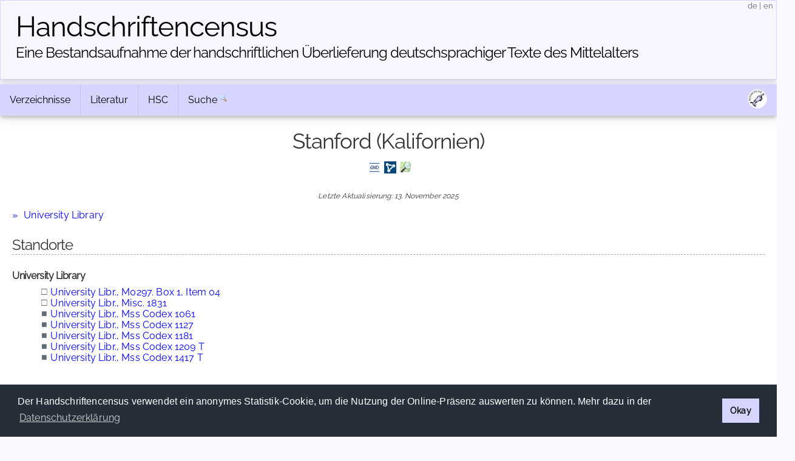

--- FILE ---
content_type: text/html; charset=UTF-8
request_url: https://www.handschriftencensus.de/hss/Stanford_(Kalifornien)
body_size: 3907
content:
<!DOCTYPE html>
<html>
    <head>
    	        <meta charset="utf-8">        <meta name="viewport" content="width=device-width, initial-scale=1">
        <title>
                Handschriftencensus | 
                Stanford (Kalifornien)        </title>
        
		<link href="/favicon.ico" type="image/x-icon" rel="icon"><link href="/favicon.ico" type="image/x-icon" rel="shortcut icon"><link rel="stylesheet" type="text/css" href="/css/cookieconsent.min.css" />
<script type="text/javascript" src="/js/cookieconsent.min.js"></script>
<script type="text/javascript">
window.addEventListener("load", function(){
    window.cookieconsent.initialise({
      "palette": {
        "popup": {
          "background": "#252e39"
        },
        "button": {
          "background": "#d5d5ff"
        }
      },
      "cookie": {
        "domain": "www.handschriftencensus.de",
        "expiryDays": "7"
      },
      "type": "info",
      onStatusChange: function(status) {
        if(this.hasConsented()){
        	$.getScript( "/js/matomo.js", function( data, textStatus, jqxhr ) {
        		$.getScript( "/js/statistic.js", function( data, textStatus, jqxhr ) {
                    console.log( "Cookie allowed. Thank you! :)" );
        		});
    		});
        }
	  },
      "content": {
    	  "message": "Der Handschriftencensus verwendet ein anonymes Statistik-Cookie, um die Nutzung der Online-Präsenz auswerten zu können. Mehr dazu in der ",
          "dismiss": "Okay",
          "link": "Datenschutzerklärung",
        "href": "/privacy"
      }
    })
});
</script>

<script src="/cache/js/jquery-default.js"></script><link rel="stylesheet" href="/cache/css/css-default.css">
		<script type="text/javascript" src="/js/clipboard.min.js"></script>
<script type="text/javascript">
$(document).ready(function() {
	var clipboard = new ClipboardJS('#permalinkURL');
	clipboard.on('success', function(e) {
		$('#permalinkURL').trigger('mouseleave');
		$('#permalinkURL').attr('title',"Permalink kopiert!");
		$('#permalinkURL').trigger('mouseover');
	    e.clearSelection();
	});
	$('#permalinkURL').attr('title',"Permalink in die Zwischenablage kopieren");
	$('#permalinkURL').click(function(event) {
		event.preventDefault();
	});
	$('#permalinkURL').mouseleave(function(event) {
		$(this).attr('title',"Permalink in die Zwischenablage kopieren");
	});
});
</script>    </head>
    <body>
    	    <header>
        <div class="container text-center clearfix">
            <h1><a href="/">Handschriften&shy;census</a></h1>
            <h2 class="tagline"><a href="/">Eine Bestandsaufnahme der handschriftlichen Über&shy;lieferung deutschsprachiger Texte des Mittelalters</a></h2> 
            <span id="localization">
            	<a href="/language/de" title="deutsch">de</a>
            	|
            	<a href="/language/en" title="english">en</a>
            </span>
        </div>
    </header>
        <main class="main">
    		<div class="container">
            	<div class="navbar-container">
                <div class="navbar">
                	                	<div class="dropdown">
                		<button class="dropbtn">
                			Verzeichnisse <i class="fa fa-caret-down"><!-- Verzeichnisse --></i>
                		</button>
                		<div class="dropdown-content">
                			<a href="/hss">»&nbsp;Aufbewahrungsorte</a> 
                			<a href="/werke">»&nbsp;Werke</a>
                			<a href="/personen">»&nbsp;Personen</a>
                			<a href="/abbildungen">»&nbsp;Abbildungen</a>
                		</div>
                	</div>
                	<div class="dropdown">
                		<button class="dropbtn">
                			Literatur <i class="fa fa-caret-down"><!-- Literatur --></i>
                		</button>
                		<div class="dropdown-content">
                			<a href="/forschungsliteratur">»&nbsp;Forschungsliteratur</a> 
                			<a href="/forschungsliteratur/neuerscheinungen">»&nbsp;Neuerscheinungen 2025/2026</a>
                			<a href="/forschungsliteratur/kataloge">»&nbsp;Handschriftenkataloge</a>
                			<a href="https://editionsbericht.de" target="_blank">»&nbsp;Editionsbericht</a>  
                		</div>
                	</div>
                	<div class="dropdown">
                		<button class="dropbtn">
                			HSC <i class="fa fa-caret-down"><!-- HSC --></i>
                		</button>
                		<div class="dropdown-content">
                			<a href="/vorhaben">»&nbsp;Vorhaben</a> 
                			<a href="/team">»&nbsp;Team</a>
                			<a href="/publikationen">»&nbsp;Publikationen</a>
                			<a href="/news">»&nbsp;Neuigkeiten</a> 
                		</div>
                	</div>
                	<form method="post" accept-charset="utf-8" action="/search/search"><div style="display:none;"><input type="hidden" name="_csrfToken" autocomplete="off" value="OvR7TD9kfgaEM6iMzMQDZO+FyAz9lRMlRwyrtuTaVTxp8jJXf0oY/W2/Sru13AhKii7OYmhsx3Qasd+O1SnJhs3wZ93DNLwp2Of+Pc+kIxV/NMmBhr5nXlnGADIaKSuYXNkoi4y+ayvuH6hVDQikRg=="></div>                    	<div id="nav_search">
                    		<a href="/search">Suche</a>
                    		<input id="nav_search_input" name="nav_search_input" type="text" class="hidden" />
                    		<input type="hidden" name="options" checked="checked" value="1">                    		<input id="nav_search_submit" type="image" src="/img/silk/magnifier.png" alt="Suche" />
                    	</div>
                	</form>                	            		<script type="text/javascript">
            			function timedFadeout(){
            				$("#nav_search_input").animate({width:'1px'},'fast','swing',function(){$("#nav_search_input").hide()})
            			}
            			var timeoutID;
                		jQuery(document).ready(function() {
                			$('#nav_search_input').width('1px');
                			$("#nav_search").mouseenter(function() {
                				clearTimeout(timeoutID);
								$('#nav_search_input').animate({width:'10em'},'fast','swing',function(){$('#nav_search_input').focus()});
            				});
                			$("#nav_search_input").blur(function() {
                    			clearTimeout(timeoutID);
                				timeoutID = setTimeout(timedFadeout,2000);
            				});
                        });
            		</script>
            		                    <span id="social">
                    	<a href="https://maniculae.de" class="socialElement">
                    		<img src="/img/maniculae.png" alt="Maniculae" title="Maniculae">
                    	</a>
                    </span>
                </div>
            </div>
                    	                <div class="content">
                	                    <h2 class="with_sub with_top">Stanford (Kalifornien)                    <br/><a href="https://portal.dnb.de/opac.htm?query=nid%3D4056932-9&amp;method=simpleSearch&amp;cqlMode=true" target="_blank" style="margin-left:5px" class="icon icon_gnd toolTip" title="Stanford (Kalifornien) in der GND anzeigen"><!-- GND --></a><a href="https://lobid.org/gnd/4056932-9" target="_blank" style="margin-left:5px" class="icon icon_lobid toolTip" title="Stanford (Kalifornien) bei Lobid anzeigen"><!-- Lobid --></a><a href="https://www.openstreetmap.org/?mlat=37.424109&amp;mlon=-122.16607" target="_blank" style="margin-left:5px" class="icon icon_osm toolTip" title="Stanford (Kalifornien) auf OpenStreetMap anzeigen"><!-- OSM --></a>                    </h2>
                    <div class="lastchange">Letzte Aktualisierung: 13. November 2025</div>                    	<ul class="bibliotheken"><li><a href="#bib1">University Library</a></li></ul>                    <h3>Standorte</h3>
                    <h4 class="bibliothek" id="bib1">University Library</h4><div id="kat120420" class="kat hidden" style="font-size:.9em"></div><ul class="signaturen"><li id="s120420" class="clearfix"><a href="/abkverz" class="art toolTip fleft" title="Fragment">□</a>&nbsp;<a href="/24469">University Libr.,&nbsp;M0297. Box 1, Item 04</a></li><li id="s118297" class="clearfix"><a href="/abkverz" class="art toolTip fleft" title="Fragment">□</a>&nbsp;<a href="/3379">University Libr.,&nbsp;Misc. 1831</a></li><li id="s114033" class="clearfix"><a href="/abkverz" class="art toolTip fleft" title="Codex">■</a>&nbsp;<a href="/21780">University Libr.,&nbsp;Mss Codex 1061</a></li><li id="s119229" class="clearfix"><a href="/abkverz" class="art toolTip fleft" title="Codex">■</a>&nbsp;<a href="/25555">University Libr.,&nbsp;Mss Codex 1127</a></li><li id="s110323" class="clearfix"><a href="/abkverz" class="art toolTip fleft" title="Codex">■</a>&nbsp;<a href="/17703">University Libr.,&nbsp;Mss Codex 1181</a></li><li id="s119804" class="clearfix"><a href="/abkverz" class="art toolTip fleft" title="Codex">■</a>&nbsp;<a href="/25847">University Libr.,&nbsp;Mss Codex 1209 T</a></li><li id="s116242" class="clearfix"><a href="/abkverz" class="art toolTip fleft" title="Codex">■</a>&nbsp;<a href="/23535">University Libr.,&nbsp;Mss Codex 1417 T</a></li></ul>                    <script>
                    $(document).ready(function() {
                    	$('.kat a[id^="link"]').click(function(event) {
            				event.preventDefault();
            				id = $(this).attr('id').substring(4);
            				$('#kat'+id).toggle();
            				$(this).text((($('#kat'+id).is(':visible')) ? $(this).text()+' ausblenden' : $(this).text().replace(' ausblenden','')));
                		});
                    });
                    </script>
                    <div id="tabPermalink" class="tab" style="top:0">
            			<a href="/hss/Stanford_(Kalifornien)" id="permalinkURL" class="icon icon_permalink toolTip" title="Permalink: https://handschriftencensus.de/hss/Stanford_(Kalifornien)" data-clipboard-text="https://handschriftencensus.de/hss/Stanford_(Kalifornien)"><!-- permalink --></a>
						<div class="tabShadow"><!-- tabShadow --></div>
					</div>
                    <div id="tabExport" class="tab" style="top:50px">
            			<a href="/hss/Stanford_(Kalifornien).json" class="icon icon_export_json toolTip" title="Diesen Datensatz als JSON exportieren"><!-- export json --></a>
						<div class="tabShadow"><!-- tabShadow --></div>
					</div>
                            		</div>
        		<div id="footer">
	<div id="license" class="vertical-center">
		<a rel="license" href="https://creativecommons.org/licenses/by-sa/4.0/deed.de" target="_blank">
			<img alt="Creative Commons License" title="Creative Commons License" src="https://licensebuttons.net/l/by-sa/4.0/80x15.png">
		</a>
	</div>
	<div id="partners">
    	<a id="logo_mr" href="https://uni-marburg.de" target="_blank"><img src="/img/UniMarburg_Philipp_Sonder_blau_RGB_small.png" alt="Philipps-Universität Marburg" title="Philipps-Universität Marburg"/></a>
    	<a id="logo_mainz" href="https://adwmainz.de" target="_blank"><img src="/img/ADWMainz_small.png" alt="Akademie der Wissenschaften und der Literatur Mainz" title="Akademie der Wissenschaften und der Literatur Mainz"/></a>
	</div>
	<div id="imprint" class="vertical-center">
    	<span id="footline">Handschriftencensus 2026    	|    	<a href="/impressum">Impressum</a> | <a href="/datenschutz">Datenschutzerklärung</a></span>
    	<br class="clear"/>
	</div>
		<!-- Matomo -->
	<script type="text/javascript">var isAdBlockActive=true;</script>
	<script type="text/javascript" src="/js/matomo.js"></script>
    <script type="text/javascript">
    var _paq = window._paq = window._paq || [];
    _paq.push(['trackPageView']);
    _paq.push(['enableLinkTracking']);
    (function() {
      var u="//webstats.handschriftencensus.de/";
      _paq.push(['setTrackerUrl', u+'matomo.php']);
      _paq.push(['setSiteId', '1']);
      var d=document, g=d.createElement('script'), s=d.getElementsByTagName('script')[0];
      g.type='text/javascript'; g.async=true; g.src=u+'matomo.js'; s.parentNode.insertBefore(g,s);
    })();
    optedOut = false;
    _paq.push([function () {
        if(this.isUserOptedOut()){
    		optedOut = true;
        }
    }]);
    if (isAdBlockActive && !optedOut) {
		$('#footer').append('<img src="https://webstats.handschriftencensus.de/matomo.php?idsite=1&amp;rec=1" style="border:0" alt="" />');
	}
    </script>
    <noscript>
    <!-- Matomo Image Tracker-->
    <img src="https://webstats.handschriftencensus.de/matomo.php?idsite=1&amp;rec=1" style="border:0" alt="" />
    <!-- End Matomo -->
    </noscript>
    <!-- End Matomo Code -->
    </div>        	</div>
    	</main>
    </body>
</html>
